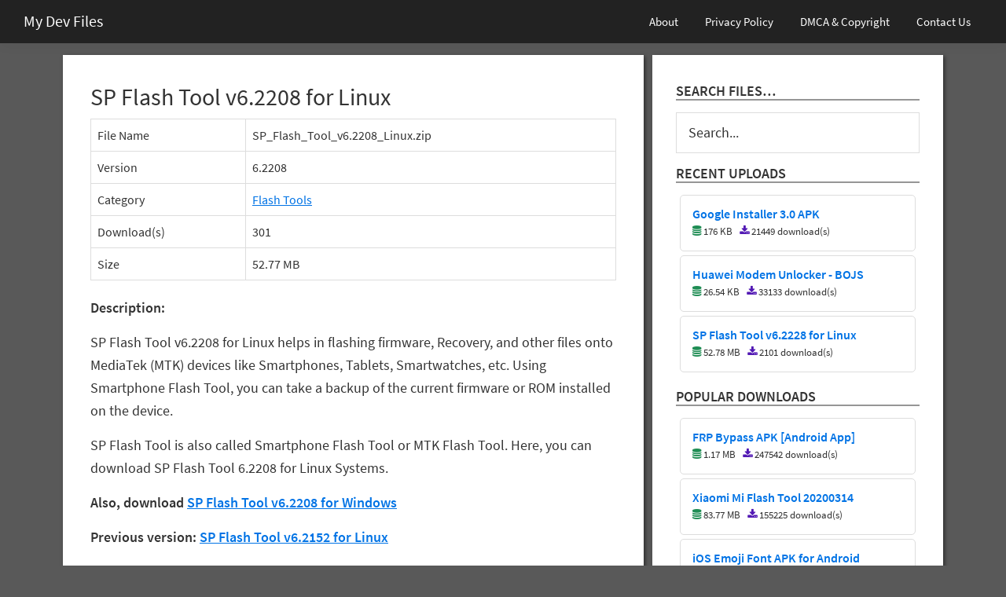

--- FILE ---
content_type: text/html; charset=UTF-8
request_url: https://mydevfiles.com/download/sp-flash-tool-v6-2208-linux/
body_size: 7071
content:
<!DOCTYPE html>
<html lang="en-US">
<head >
<meta charset="UTF-8" />
<meta name="viewport" content="width=device-width, initial-scale=1" />
<meta name='robots' content='index, follow, max-image-preview:large, max-snippet:-1, max-video-preview:-1' />
	<style>img:is([sizes="auto" i], [sizes^="auto," i]) { contain-intrinsic-size: 3000px 1500px }</style>
	<!-- This site is optimized with the Yoast SEO plugin v26.4 - https://yoast.com/wordpress/plugins/seo/ -->
	<title>Download SP Flash Tool v6.2208 for Linux - My Dev Files</title>
<link rel="preload" as="font" href="https://mydevfiles.com/wp-content/themes/mdfpro/fonts/google-fonts/SourceSansPro-Regular.woff2" crossorigin>
<link rel="preload" as="font" href="https://mydevfiles.com/wp-content/themes/mdfpro/fonts/google-fonts/SourceSansPro-SemiBold.woff2" crossorigin>
<link rel="preload" as="font" href="https://mydevfiles.com/wp-content/themes/mdfpro/fonts/font-awesome/FontAwesome.woff2" crossorigin>
	<meta name="description" content="SP Flash Tool v6.2208 for Linux helps in flashing firmware, Recovery, and other files onto MediaTek (MTK) devices like Smartphones, Tablets, Smartwatches," />
	<link rel="canonical" href="https://mydevfiles.com/download/sp-flash-tool-v6-2208-linux/" />
	<meta property="og:locale" content="en_US" />
	<meta property="og:type" content="article" />
	<meta property="og:title" content="Download SP Flash Tool v6.2208 for Linux - My Dev Files" />
	<meta property="og:description" content="SP Flash Tool v6.2208 for Linux helps in flashing firmware, Recovery, and other files onto MediaTek (MTK) devices like Smartphones, Tablets, Smartwatches," />
	<meta property="og:url" content="https://mydevfiles.com/download/sp-flash-tool-v6-2208-linux/" />
	<meta property="og:site_name" content="My Dev Files" />
	<meta name="twitter:card" content="summary_large_image" />
	<meta name="twitter:label1" content="Est. reading time" />
	<meta name="twitter:data1" content="1 minute" />
	<script type="application/ld+json" class="yoast-schema-graph">{"@context":"https://schema.org","@graph":[{"@type":"WebPage","@id":"https://mydevfiles.com/download/sp-flash-tool-v6-2208-linux/","url":"https://mydevfiles.com/download/sp-flash-tool-v6-2208-linux/","name":"Download SP Flash Tool v6.2208 for Linux - My Dev Files","isPartOf":{"@id":"https://mydevfiles.com/#website"},"datePublished":"2026-01-23T02:44:18+05:30","dateModified":"2026-01-23T02:44:18+05:30","description":"SP Flash Tool v6.2208 for Linux helps in flashing firmware, Recovery, and other files onto MediaTek (MTK) devices like Smartphones, Tablets, Smartwatches,","breadcrumb":{"@id":"https://mydevfiles.com/download/sp-flash-tool-v6-2208-linux/#breadcrumb"},"inLanguage":"en-US","potentialAction":[{"@type":"ReadAction","target":["https://mydevfiles.com/download/sp-flash-tool-v6-2208-linux/"]}]},{"@type":"BreadcrumbList","@id":"https://mydevfiles.com/download/sp-flash-tool-v6-2208-linux/#breadcrumb","itemListElement":[{"@type":"ListItem","position":1,"name":"Home","item":"https://mydevfiles.com/"},{"@type":"ListItem","position":2,"name":"SP Flash Tool v6.2208 for Linux"}]},{"@type":"WebSite","@id":"https://mydevfiles.com/#website","url":"https://mydevfiles.com/","name":"My Dev Files","description":"","potentialAction":[{"@type":"SearchAction","target":{"@type":"EntryPoint","urlTemplate":"https://mydevfiles.com/?s={search_term_string}"},"query-input":{"@type":"PropertyValueSpecification","valueRequired":true,"valueName":"search_term_string"}}],"inLanguage":"en-US"}]}</script>
	<!-- / Yoast SEO plugin. -->
<link rel='dns-prefetch' href='//pagead2.googlesyndication.com' />

<link data-minify="1" rel='stylesheet' id='my-dev-files-css' href='https://mydevfiles.com/wp-content/cache/min/1/wp-content/themes/mdfpro/style.css?ver=1769046152' type='text/css' media='all' />
<link data-minify="1" rel='stylesheet' id='gizmo-fonts-css' href='https://mydevfiles.com/wp-content/cache/min/1/wp-content/themes/mdfpro/fonts/google-fonts/fonts.min.css?ver=1769046152' type='text/css' media='all' />
<link data-minify="1" rel='stylesheet' id='gizmo-font-awesome-css' href='https://mydevfiles.com/wp-content/cache/min/1/wp-content/themes/mdfpro/fonts/font-awesome/font-awesome.min.css?ver=1769046152' type='text/css' media='all' />
<style id='rocket-lazyload-inline-css' type='text/css'>
.rll-youtube-player{position:relative;padding-bottom:56.23%;height:0;overflow:hidden;max-width:100%;}.rll-youtube-player:focus-within{outline: 2px solid currentColor;outline-offset: 5px;}.rll-youtube-player iframe{position:absolute;top:0;left:0;width:100%;height:100%;z-index:100;background:0 0}.rll-youtube-player img{bottom:0;display:block;left:0;margin:auto;max-width:100%;width:100%;position:absolute;right:0;top:0;border:none;height:auto;-webkit-transition:.4s all;-moz-transition:.4s all;transition:.4s all}.rll-youtube-player img:hover{-webkit-filter:brightness(75%)}.rll-youtube-player .play{height:100%;width:100%;left:0;top:0;position:absolute;background:url(https://mydevfiles.com/wp-content/plugins/wp-rocket/assets/img/youtube.png) no-repeat center;background-color: transparent !important;cursor:pointer;border:none;}
</style>
<script type="bbb3e0723ebfdd3179172087-text/javascript" src="https://mydevfiles.com/wp-includes/js/jquery/jquery.min.js" id="jquery-core-js" defer></script>

<link rel="https://api.w.org/" href="https://mydevfiles.com/wp-json/" /><link rel="EditURI" type="application/rsd+xml" title="RSD" href="https://mydevfiles.com/xmlrpc.php?rsd" />
<link rel='shortlink' href='https://mydevfiles.com/?p=1215' />
<link rel="alternate" title="oEmbed (JSON)" type="application/json+oembed" href="https://mydevfiles.com/wp-json/oembed/1.0/embed?url=https%3A%2F%2Fmydevfiles.com%2Fdownload%2Fsp-flash-tool-v6-2208-linux%2F" />
<link rel="alternate" title="oEmbed (XML)" type="text/xml+oembed" href="https://mydevfiles.com/wp-json/oembed/1.0/embed?url=https%3A%2F%2Fmydevfiles.com%2Fdownload%2Fsp-flash-tool-v6-2208-linux%2F&#038;format=xml" />
<script async src="https://www.googletagmanager.com/gtag/js?id=G-L9LSXG749G" type="bbb3e0723ebfdd3179172087-text/javascript"></script>
<script type="bbb3e0723ebfdd3179172087-text/javascript">
  window.dataLayer = window.dataLayer || [];
  function gtag(){dataLayer.push(arguments);}
  gtag('js', new Date());
  gtag('config', 'G-L9LSXG749G');
</script>
<link rel="icon" href="https://mydevfiles.com/wp-content/uploads/2017/10/cropped-favicon-32x32.png" sizes="32x32" />
<link rel="icon" href="https://mydevfiles.com/wp-content/uploads/2017/10/cropped-favicon-192x192.png" sizes="192x192" />
<link rel="apple-touch-icon" href="https://mydevfiles.com/wp-content/uploads/2017/10/cropped-favicon-180x180.png" />
<meta name="msapplication-TileImage" content="https://mydevfiles.com/wp-content/uploads/2017/10/cropped-favicon-270x270.png" />
		        <style>
            /* WPDM Link Template Styles */
.gsm-link-template-widget {
    padding: 15px;
    border: 1px solid #ddd;
    border-radius: 5px;
    margin: 5px;
}
.gsm-link-template-widget a {
    display: block;
    font-size: 11pt;
    font-size: 16px;
    font-weight: 600;
    text-decoration: none;
    line-height: 1.1;
}
.gsm-link-temp-pkg-info{
    font-size: 10pt;
    margin-top: 4px;
}
.fa.color-green {
    color: #1f8d54;
}
.fa.color-purple {
    color: #5219b4;
}        </style>
		<noscript><style id="rocket-lazyload-nojs-css">.rll-youtube-player, [data-lazy-src]{display:none !important;}</style></noscript></head>
<body class="wp-singular wpdmpro-template-default single single-wpdmpro postid-1215 wp-theme-genesis wp-child-theme-mdfpro header-full-width content-sidebar genesis-breadcrumbs-hidden genesis-footer-widgets-hidden"><div class="site-container"><ul class="genesis-skip-link"><li><a href="#genesis-nav-primary" class="screen-reader-shortcut"> Skip to primary navigation</a></li><li><a href="#genesis-content" class="screen-reader-shortcut"> Skip to main content</a></li><li><a href="#genesis-sidebar-primary" class="screen-reader-shortcut"> Skip to primary sidebar</a></li></ul><header class="site-header"><div class="wrap"><div class="title-area"><p class="site-title"><a href="https://mydevfiles.com/">My Dev Files</a></p></div><nav class="nav-primary" aria-label="Main" id="genesis-nav-primary"><div class="wrap"><ul id="menu-menu-1" class="menu genesis-nav-menu menu-primary js-superfish"><li id="menu-item-26" class="menu-item menu-item-type-post_type menu-item-object-page menu-item-26"><a href="https://mydevfiles.com/about/"><span >About</span></a></li>
<li id="menu-item-518" class="menu-item menu-item-type-post_type menu-item-object-page menu-item-518"><a href="https://mydevfiles.com/privacy-policy/"><span >Privacy Policy</span></a></li>
<li id="menu-item-29" class="menu-item menu-item-type-post_type menu-item-object-page menu-item-29"><a href="https://mydevfiles.com/dmca/"><span >DMCA &#038; Copyright</span></a></li>
<li id="menu-item-28" class="menu-item menu-item-type-post_type menu-item-object-page menu-item-28"><a href="https://mydevfiles.com/contact-us/"><span >Contact Us</span></a></li>
</ul></div></nav></div></header><div class="site-inner"><div class="content-sidebar-wrap"><main class="content" id="genesis-content"><article class="post-1215 wpdmpro type-wpdmpro status-publish wpdmcategory-flash-tools wpdmtag-sp-flash-tool wpdmtag-sp-flash-tool-v6-2208 wpdmtag-sp-flash-tool-v6-2208-linux entry" aria-label="SP Flash Tool v6.2208 for Linux"><header class="entry-header"><h1 class="entry-title">SP Flash Tool v6.2208 for Linux</h1>
</header><div class="entry-content"><div class='w3eden' ><!-- WPDM Template: My Page Template PHP -->
<div class="row">
	<div class="col-md-12">
		<table class="table table-bordered">
			<tbody>
				<tr><td>File Name</td><td>SP_Flash_Tool_v6.2208_Linux.zip</td></tr>
				<tr><td>Version</td><td>6.2208</td></tr>
				<tr><td>Category</td><td><a href="https://mydevfiles.com/downloads/flash-tools/" rel="tag">Flash Tools</a></td></tr>
				<tr><td>Download(s)</td><td>301</td></tr>
				<tr><td>Size</td><td>52.77 MB</td></tr>
			</tbody>
		</table>    
	</div>
	<div class="col-md-12 pkg-desc">
		<p><strong>Description:</strong></p>     
		<p>SP Flash Tool v6.2208 for Linux helps in flashing firmware, Recovery, and other files onto MediaTek (MTK) devices like Smartphones, Tablets, Smartwatches, etc. Using Smartphone Flash Tool, you can take a backup of the current firmware or ROM installed on the device.</p>
<p>SP Flash Tool is also called Smartphone Flash Tool or MTK Flash Tool. Here, you can download SP Flash Tool 6.2208 for Linux Systems.</p>
<p><strong>Also, download <a href="https://mydevfiles.com/download/sp-flash-tool-v6-2208/">SP Flash Tool v6.2208 for Windows</a></strong></p>
<p><strong>Previous version: <a href="https://mydevfiles.com/download/sp-flash-tool-v6-2152-linux/">SP Flash Tool v6.2152 for Linux</a></strong></p>
<p><strong>Next version: <a href="https://mydevfiles.com/download/sp-flash-tool-v6-2228-linux/">SP Flash Tool v6.2228 for Linux</a></strong></p>
	</div>
	<div class="col-md-12">
		<div class="download-link">
		<span onclick="if (!window.__cfRLUnblockHandlers) return false; gtag('event', 'Click',{'event_category':'Download','event_label':'SP_Flash_Tool_v6.2208_Linux.zip'});" oncontextmenu="if (!window.__cfRLUnblockHandlers) return false; return false" data-cf-modified-bbb3e0723ebfdd3179172087-=""><a class='wpdm-download-link btn btn-primary ' rel='nofollow' href='https://mydevfiles.com/download/sp-flash-tool-v6-2208-linux/?wpdmdl=1215&refresh=6972932a7a7fa1769116458' >Download SP Flash Tool Linux</a></span>
	</div>
	<div class="col-md-12 pkg-content">
		<h2>What is SP Flash Tool v6.2208?</h2>
<p>SP Flash Tool v6.2208, short for SmartPhone Flash Tool, is a powerful software utility primarily used for flashing stock firmware on MediaTek (MTK) devices. Developed by MediaTek Inc., this tool is essential for users and technicians working with smartphones, tablets, and other devices that use MediaTek chipsets.</p>
<h2>Key Features of SP Flash Tool v6.2208</h2>
<ul>
<li>Flashing stock firmware on MediaTek devices.</li>
<li>Supports a wide range of MTK chipsets.</li>
<li>Allows for partitioned flashing (specific partitions can be selected).</li>
<li>Provides options for formatting and downloading.</li>
<li>Enables <a href="https://mydevfiles.com/download/imei-repair-apk/" target="_blank" rel="noopener">IMEI repair</a> and device unbrick in some cases.</li>
<li>Supports both Windows and Linux operating systems.</li>
</ul>
<h2>Why Use SP Flash Tool 6.2208?</h2>
<ul>
<li><strong>Restore stock firmware</strong>: Revert your device to its original factory state.</li>
<li><strong>Update software</strong>: Install newer versions of your device's operating system.</li>
<li><strong>Repair bricked devices</strong>: Recover from software-related issues.</li>
<li><strong>IMEI repair</strong>: Fix IMEI-related problems on supported devices.</li>
<li><strong>Custom modifications</strong>: Flash custom ROMs or recovery images (with caution).</li>
</ul>
<h2>How to Use SP Flash Tool v6.2208</h2>
<ol>
<li>Download the SP Flash Tool v6.2208.</li>
<li>Install <a href="https://mydevfiles.com/download/mt65xx-preloader-driver/">MediaTek USB drivers</a> on your computer.</li>
<li>Download the appropriate firmware for your device.</li>
<li>Launch SP Flash Tool v6.2208.</li>
<li>Load the scatter file from your firmware package.</li>
<li>Select the desired flashing options.</li>
<li>Click "<strong>Download</strong>" and connect your powered-off device.</li>
<li>Wait for the process to complete.</li>
</ol>
<h2>System Requirements</h2>
<ul>
<li>Windows 7/8/10/11 or Linux operating system</li>
<li><a href="https://mydevfiles.com/download/mt65xx-usb-vcom-driver/" target="_blank" rel="noopener">MediaTek USB drivers</a> installed</li>
<li>At least 2GB of RAM</li>
<li>Minimum 1GHz processor</li>
<li>USB 2.0 port or higher</li>
</ul>
<h2>Supported Devices</h2>
<p>SP Flash Tool works with a wide range of devices using MediaTek chipsets, including but not limited to:</p>
<ul>
<li>Many Xiaomi Redmi models.</li>
<li>Certain Realme devices.</li>
<li>Various Oppo and Vivo smartphones.</li>
<li>Numerous other brands using MTK chipsets.</li>
</ul>
<p>Always verify your device's chipset before attempting to use SP Flash Tool v6.2208.</p>
<h2>Precautions</h2>
<ul>
<li>Always back up your data before flashing.</li>
<li>Ensure your device has sufficient battery charge (at least 50%).</li>
<li>Use the correct firmware for your specific device model.</li>
<li>Do not disconnect your device during the flashing process.</li>
<li>Be aware that improper use can brick your device.</li>
</ul>
<h2>Legal Considerations</h2>
<p>While SP Flash Tool v6.2208 is widely used, it's important to note that:</p>
<ul>
<li>Using it may void your device's warranty.</li>
<li>Flashing unofficial firmware might be against your device's terms of service.</li>
<li>Always respect copyright and intellectual property rights when obtaining firmware.</li>
</ul>  
	</div>
	<p><em style="font-size: 14px;"><b>Disclaimer:</b>&nbsp;This file is completely free to use and distribute. All uploaded files and copyrights are properties of their respective owners. Read our <a href="/dmca/" target="_blank" rel="noopener">DMCA and Copyright Policy</a>.</em></p>
	<br />
	</div>
</div>
<style type="text/css">
.download-link{text-align:center}.wpdm-download-link{max-width:300px;max-height:39px;display:inline-block;border-radius:30px;border:1px solid #0053f9;color:#0053f9!important;box-shadow:0 1px 1px rgba(255,255,255,.35) inset,0 1px 1px rgba(0,0,0,.3);text-decoration:none;padding:6px;white-space:nowrap;overflow:hidden;text-overflow:ellipsis;text-transform:none!important;font-family:arial,sans-serif!important;font-size:15.5px!important;font-weight:400!important;width:100%}.wpdm-download-link:hover{box-shadow:0 3px 8px 3px rgba(0,0,0,.17)}.pkg-desc li,.pkg-content li{list-style:auto}.pkg-content{margin:10px 0}
</style></div></div><footer class="entry-footer"></footer></article></main><aside class="sidebar sidebar-primary widget-area" role="complementary" aria-label="Primary Sidebar" id="genesis-sidebar-primary"><h2 class="genesis-sidebar-title screen-reader-text">Primary Sidebar</h2><section id="search-2" class="widget widget_search"><div class="widget-wrap"><h3 class="widgettitle widget-title">Search files&#8230;</h3>
<form class="search-form" method="get" action="https://mydevfiles.com/" role="search"><label class="search-form-label screen-reader-text" for="searchform-1">Search...</label><input class="search-form-input" type="search" autocomplete="off" spellcheck="false" autocorrect="off" autocapitalize="off" dir="auto" name="s" id="searchform-1" placeholder="Search..."><input class="search-form-submit" type="submit" value="Search"><meta content="https://mydevfiles.com/?s={s}"></form></div></section>
            <section id="wpdm_newdownloads-2" class="widget widget_wpdm_newdownloads"><div class="widget-wrap">            <h3 class="widgettitle widget-title">Recent Uploads</h3>
<div class='w3eden'><div class="gsm-link-template-widget">
    <div class="gsm-media-body">
    <a href="https://mydevfiles.com/download/google-installer-3-0-apk/">Google Installer 3.0 APK</a>
        <div class="gsm-link-temp-pkg-info">
    <i class="fa fa-database color-green"></i> 176 KB &nbsp; <i class="fa fa-download color-purple"></i> 21449 download(s)
        </div>
    </div>
</div><div class="gsm-link-template-widget">
    <div class="gsm-media-body">
    <a href="https://mydevfiles.com/download/huawei-modem-unlocker-bojs/">Huawei Modem Unlocker - BOJS</a>
        <div class="gsm-link-temp-pkg-info">
    <i class="fa fa-database color-green"></i> 26.54 KB &nbsp; <i class="fa fa-download color-purple"></i> 33133 download(s)
        </div>
    </div>
</div><div class="gsm-link-template-widget">
    <div class="gsm-media-body">
    <a href="https://mydevfiles.com/download/sp-flash-tool-v6-2228-linux/">SP Flash Tool v6.2228 for Linux</a>
        <div class="gsm-link-temp-pkg-info">
    <i class="fa fa-database color-green"></i> 52.78 MB &nbsp; <i class="fa fa-download color-purple"></i> 2101 download(s)
        </div>
    </div>
</div></div></div></section>
            <section id="wpdm_topdownloads-2" class="widget widget_wpdm_topdownloads"><div class="widget-wrap">            <h3 class="widgettitle widget-title">Popular Downloads</h3>
<div class='w3eden'><div class="gsm-link-template-widget">
    <div class="gsm-media-body">
    <a href="https://mydevfiles.com/download/frp-bypass-apk/">FRP Bypass APK [Android App]</a>
        <div class="gsm-link-temp-pkg-info">
    <i class="fa fa-database color-green"></i> 1.17 MB &nbsp; <i class="fa fa-download color-purple"></i> 247542 download(s)
        </div>
    </div>
</div><div class="gsm-link-template-widget">
    <div class="gsm-media-body">
    <a href="https://mydevfiles.com/download/xiaomi-mi-flash-tool-20200314/">Xiaomi Mi Flash Tool 20200314</a>
        <div class="gsm-link-temp-pkg-info">
    <i class="fa fa-database color-green"></i> 83.77 MB &nbsp; <i class="fa fa-download color-purple"></i> 155225 download(s)
        </div>
    </div>
</div><div class="gsm-link-template-widget">
    <div class="gsm-media-body">
    <a href="https://mydevfiles.com/download/ios-emoji-font-apk-for-android/">iOS Emoji Font APK for Android</a>
        <div class="gsm-link-temp-pkg-info">
    <i class="fa fa-database color-green"></i> 9.07 MB &nbsp; <i class="fa fa-download color-purple"></i> 131637 download(s)
        </div>
    </div>
</div></div></div></section>
</aside></div></div><footer class="site-footer"><div class="wrap"><p>Copyright &#xA9;&nbsp;2026 <a href="https://mydevfiles.com">My Dev Files</a> | All Rights Reserved</p></div></footer></div><script type="speculationrules">
{"prefetch":[{"source":"document","where":{"and":[{"href_matches":"\/*"},{"not":{"href_matches":["\/wp-*.php","\/wp-admin\/*","\/wp-content\/uploads\/*","\/wp-content\/*","\/wp-content\/plugins\/*","\/wp-content\/themes\/mdfpro\/*","\/wp-content\/themes\/genesis\/*","\/*\\?(.+)"]}},{"not":{"selector_matches":"a[rel~=\"nofollow\"]"}},{"not":{"selector_matches":".no-prefetch, .no-prefetch a"}}]},"eagerness":"conservative"}]}
</script>
<a rel="nofollow" style="display:none" href="https://mydevfiles.com/?blackhole=8a9cd06203" title="Do NOT follow this link or you will be banned from the site!">My Dev Files</a>
            <div id="fb-root"></div>
            




<script type="bbb3e0723ebfdd3179172087-text/javascript">window.lazyLoadOptions=[{elements_selector:"img[data-lazy-src],.rocket-lazyload,iframe[data-lazy-src]",data_src:"lazy-src",data_srcset:"lazy-srcset",data_sizes:"lazy-sizes",class_loading:"lazyloading",class_loaded:"lazyloaded",threshold:300,callback_loaded:function(element){if(element.tagName==="IFRAME"&&element.dataset.rocketLazyload=="fitvidscompatible"){if(element.classList.contains("lazyloaded")){if(typeof window.jQuery!="undefined"){if(jQuery.fn.fitVids){jQuery(element).parent().fitVids()}}}}}},{elements_selector:".rocket-lazyload",data_src:"lazy-src",data_srcset:"lazy-srcset",data_sizes:"lazy-sizes",class_loading:"lazyloading",class_loaded:"lazyloaded",threshold:300,}];window.addEventListener('LazyLoad::Initialized',function(e){var lazyLoadInstance=e.detail.instance;if(window.MutationObserver){var observer=new MutationObserver(function(mutations){var image_count=0;var iframe_count=0;var rocketlazy_count=0;mutations.forEach(function(mutation){for(var i=0;i<mutation.addedNodes.length;i++){if(typeof mutation.addedNodes[i].getElementsByTagName!=='function'){continue}
if(typeof mutation.addedNodes[i].getElementsByClassName!=='function'){continue}
images=mutation.addedNodes[i].getElementsByTagName('img');is_image=mutation.addedNodes[i].tagName=="IMG";iframes=mutation.addedNodes[i].getElementsByTagName('iframe');is_iframe=mutation.addedNodes[i].tagName=="IFRAME";rocket_lazy=mutation.addedNodes[i].getElementsByClassName('rocket-lazyload');image_count+=images.length;iframe_count+=iframes.length;rocketlazy_count+=rocket_lazy.length;if(is_image){image_count+=1}
if(is_iframe){iframe_count+=1}}});if(image_count>0||iframe_count>0||rocketlazy_count>0){lazyLoadInstance.update()}});var b=document.getElementsByTagName("body")[0];var config={childList:!0,subtree:!0};observer.observe(b,config)}},!1)</script><script data-no-minify="1" async src="https://mydevfiles.com/wp-content/plugins/wp-rocket/assets/js/lazyload/17.8.3/lazyload.min.js" type="bbb3e0723ebfdd3179172087-text/javascript"></script><script src="https://mydevfiles.com/wp-content/cache/min/1/80ec9fb916f7b34241e8fbbd2f6d8f2d.js" data-minify="1" defer type="bbb3e0723ebfdd3179172087-text/javascript"></script><script src="/cdn-cgi/scripts/7d0fa10a/cloudflare-static/rocket-loader.min.js" data-cf-settings="bbb3e0723ebfdd3179172087-|49" defer></script><script defer src="https://static.cloudflareinsights.com/beacon.min.js/vcd15cbe7772f49c399c6a5babf22c1241717689176015" integrity="sha512-ZpsOmlRQV6y907TI0dKBHq9Md29nnaEIPlkf84rnaERnq6zvWvPUqr2ft8M1aS28oN72PdrCzSjY4U6VaAw1EQ==" data-cf-beacon='{"version":"2024.11.0","token":"d959a7b986af484abc7c534db4af8988","r":1,"server_timing":{"name":{"cfCacheStatus":true,"cfEdge":true,"cfExtPri":true,"cfL4":true,"cfOrigin":true,"cfSpeedBrain":true},"location_startswith":null}}' crossorigin="anonymous"></script>
</body></html>

<!-- This website is like a Rocket, isn't it? Performance optimized by WP Rocket. Learn more: https://wp-rocket.me - Debug: cached@1769116458 -->